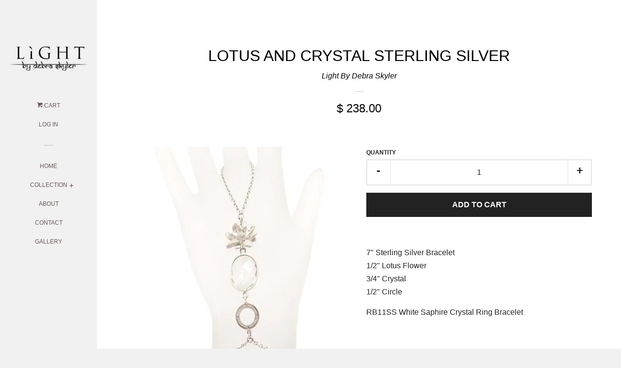

--- FILE ---
content_type: text/html; charset=utf-8
request_url: https://www.lightbydebraskyler.com/products/lotus-and-crystal-sterling-silver
body_size: 15460
content:
<!doctype html>
<!--[if lt IE 7]><html class="no-js lt-ie9 lt-ie8 lt-ie7" lang="en"> <![endif]-->
<!--[if IE 7]><html class="no-js lt-ie9 lt-ie8" lang="en"> <![endif]-->
<!--[if IE 8]><html class="no-js lt-ie9" lang="en"> <![endif]-->
<!--[if IE 9 ]><html class="ie9 no-js"> <![endif]-->
<!--[if (gt IE 9)|!(IE)]><!--> <html class="no-js"> <!--<![endif]-->
<head>

  <!-- Basic page needs ================================================== -->
  <meta charset="utf-8">
  <meta http-equiv="X-UA-Compatible" content="IE=edge,chrome=1">
<meta name="google-site-verification" content="PQz6XienjojSnpXhGkM0wOb7VUDELRDU0Cmwgaf4Ays" />
  
  <link rel="shortcut icon" href="//www.lightbydebraskyler.com/cdn/shop/t/5/assets/favicon.png?v=14" type="image/png" />
  

  <!-- Title and description ================================================== -->
  <title>
  Lotus and Crystal Sterling Silver &ndash; Light By Debra Skyler
  </title>

  
  <meta name="description" content="7&quot; Sterling Silver Bracelet1/2&quot; Lotus Flower3/4&quot; Crystal1/2&quot; Circle RB11SS White Saphire Crystal Ring Bracelet">
  

  <!-- Product meta ================================================== -->
  

  <meta property="og:type" content="product">
  <meta property="og:title" content="Lotus and Crystal Sterling Silver">
  
  <meta property="og:image" content="http://www.lightbydebraskyler.com/cdn/shop/products/hand2_grande_grande_d22c3302-a8aa-4331-98bb-1d0be73e16fd_grande.jpg?v=1467304419">
  <meta property="og:image:secure_url" content="https://www.lightbydebraskyler.com/cdn/shop/products/hand2_grande_grande_d22c3302-a8aa-4331-98bb-1d0be73e16fd_grande.jpg?v=1467304419">
  
  <meta property="og:price:amount" content="238.00">
  <meta property="og:price:currency" content="USD">


  <meta property="og:description" content="7&quot; Sterling Silver Bracelet1/2&quot; Lotus Flower3/4&quot; Crystal1/2&quot; Circle RB11SS White Saphire Crystal Ring Bracelet">

  <meta property="og:url" content="https://www.lightbydebraskyler.com/products/lotus-and-crystal-sterling-silver">
  <meta property="og:site_name" content="Light By Debra Skyler">

  



  <meta name="twitter:site" content="@lightbysky">


  <meta name="twitter:card" content="product">
  <meta name="twitter:title" content="Lotus and Crystal Sterling Silver">
  <meta name="twitter:description" content="7&quot; Sterling Silver Bracelet1/2&quot; Lotus Flower3/4&quot; Crystal1/2&quot; Circle

RB11SS White Saphire Crystal Ring Bracelet
">
  <meta name="twitter:image" content="https://www.lightbydebraskyler.com/cdn/shop/products/hand2_grande_grande_d22c3302-a8aa-4331-98bb-1d0be73e16fd_medium.jpg?v=1467304419">
  <meta name="twitter:image:width" content="240">
  <meta name="twitter:image:height" content="240">
  <meta name="twitter:label1" content="Price">
  <meta name="twitter:data1" content="$ 238.00 USD">
  
  <meta name="twitter:label2" content="Brand">
  <meta name="twitter:data2" content="Light By Debra Skyler">
  



  <!-- Helpers ================================================== -->
  <link rel="canonical" href="https://www.lightbydebraskyler.com/products/lotus-and-crystal-sterling-silver">
  <meta name="viewport" content="width=device-width, initial-scale=1">

  
    <!-- Ajaxify Cart Plugin ================================================== -->
    <link href="//www.lightbydebraskyler.com/cdn/shop/t/5/assets/ajaxify.scss.css?v=128546147377205151351427675888" rel="stylesheet" type="text/css" media="all" />
  

  <!-- CSS ================================================== -->
  <link href="//www.lightbydebraskyler.com/cdn/shop/t/5/assets/timber.scss.css?v=1746181228335315821674765451" rel="stylesheet" type="text/css" media="all" />
  



  <!-- Header hook for plugins ================================================== -->
  <script>window.performance && window.performance.mark && window.performance.mark('shopify.content_for_header.start');</script><meta id="shopify-digital-wallet" name="shopify-digital-wallet" content="/8121747/digital_wallets/dialog">
<meta name="shopify-checkout-api-token" content="b966498f59dd491f536165d49a9e714c">
<meta id="in-context-paypal-metadata" data-shop-id="8121747" data-venmo-supported="false" data-environment="production" data-locale="en_US" data-paypal-v4="true" data-currency="USD">
<link rel="alternate" type="application/json+oembed" href="https://www.lightbydebraskyler.com/products/lotus-and-crystal-sterling-silver.oembed">
<script async="async" src="/checkouts/internal/preloads.js?locale=en-US"></script>
<link rel="preconnect" href="https://shop.app" crossorigin="anonymous">
<script async="async" src="https://shop.app/checkouts/internal/preloads.js?locale=en-US&shop_id=8121747" crossorigin="anonymous"></script>
<script id="shopify-features" type="application/json">{"accessToken":"b966498f59dd491f536165d49a9e714c","betas":["rich-media-storefront-analytics"],"domain":"www.lightbydebraskyler.com","predictiveSearch":true,"shopId":8121747,"locale":"en"}</script>
<script>var Shopify = Shopify || {};
Shopify.shop = "light-by-debra-skyler.myshopify.com";
Shopify.locale = "en";
Shopify.currency = {"active":"USD","rate":"1.0"};
Shopify.country = "US";
Shopify.theme = {"name":"Pop","id":10904449,"schema_name":null,"schema_version":null,"theme_store_id":719,"role":"main"};
Shopify.theme.handle = "null";
Shopify.theme.style = {"id":null,"handle":null};
Shopify.cdnHost = "www.lightbydebraskyler.com/cdn";
Shopify.routes = Shopify.routes || {};
Shopify.routes.root = "/";</script>
<script type="module">!function(o){(o.Shopify=o.Shopify||{}).modules=!0}(window);</script>
<script>!function(o){function n(){var o=[];function n(){o.push(Array.prototype.slice.apply(arguments))}return n.q=o,n}var t=o.Shopify=o.Shopify||{};t.loadFeatures=n(),t.autoloadFeatures=n()}(window);</script>
<script>
  window.ShopifyPay = window.ShopifyPay || {};
  window.ShopifyPay.apiHost = "shop.app\/pay";
  window.ShopifyPay.redirectState = null;
</script>
<script id="shop-js-analytics" type="application/json">{"pageType":"product"}</script>
<script defer="defer" async type="module" src="//www.lightbydebraskyler.com/cdn/shopifycloud/shop-js/modules/v2/client.init-shop-cart-sync_BT-GjEfc.en.esm.js"></script>
<script defer="defer" async type="module" src="//www.lightbydebraskyler.com/cdn/shopifycloud/shop-js/modules/v2/chunk.common_D58fp_Oc.esm.js"></script>
<script defer="defer" async type="module" src="//www.lightbydebraskyler.com/cdn/shopifycloud/shop-js/modules/v2/chunk.modal_xMitdFEc.esm.js"></script>
<script type="module">
  await import("//www.lightbydebraskyler.com/cdn/shopifycloud/shop-js/modules/v2/client.init-shop-cart-sync_BT-GjEfc.en.esm.js");
await import("//www.lightbydebraskyler.com/cdn/shopifycloud/shop-js/modules/v2/chunk.common_D58fp_Oc.esm.js");
await import("//www.lightbydebraskyler.com/cdn/shopifycloud/shop-js/modules/v2/chunk.modal_xMitdFEc.esm.js");

  window.Shopify.SignInWithShop?.initShopCartSync?.({"fedCMEnabled":true,"windoidEnabled":true});

</script>
<script>
  window.Shopify = window.Shopify || {};
  if (!window.Shopify.featureAssets) window.Shopify.featureAssets = {};
  window.Shopify.featureAssets['shop-js'] = {"shop-cart-sync":["modules/v2/client.shop-cart-sync_DZOKe7Ll.en.esm.js","modules/v2/chunk.common_D58fp_Oc.esm.js","modules/v2/chunk.modal_xMitdFEc.esm.js"],"init-fed-cm":["modules/v2/client.init-fed-cm_B6oLuCjv.en.esm.js","modules/v2/chunk.common_D58fp_Oc.esm.js","modules/v2/chunk.modal_xMitdFEc.esm.js"],"shop-cash-offers":["modules/v2/client.shop-cash-offers_D2sdYoxE.en.esm.js","modules/v2/chunk.common_D58fp_Oc.esm.js","modules/v2/chunk.modal_xMitdFEc.esm.js"],"shop-login-button":["modules/v2/client.shop-login-button_QeVjl5Y3.en.esm.js","modules/v2/chunk.common_D58fp_Oc.esm.js","modules/v2/chunk.modal_xMitdFEc.esm.js"],"pay-button":["modules/v2/client.pay-button_DXTOsIq6.en.esm.js","modules/v2/chunk.common_D58fp_Oc.esm.js","modules/v2/chunk.modal_xMitdFEc.esm.js"],"shop-button":["modules/v2/client.shop-button_DQZHx9pm.en.esm.js","modules/v2/chunk.common_D58fp_Oc.esm.js","modules/v2/chunk.modal_xMitdFEc.esm.js"],"avatar":["modules/v2/client.avatar_BTnouDA3.en.esm.js"],"init-windoid":["modules/v2/client.init-windoid_CR1B-cfM.en.esm.js","modules/v2/chunk.common_D58fp_Oc.esm.js","modules/v2/chunk.modal_xMitdFEc.esm.js"],"init-shop-for-new-customer-accounts":["modules/v2/client.init-shop-for-new-customer-accounts_C_vY_xzh.en.esm.js","modules/v2/client.shop-login-button_QeVjl5Y3.en.esm.js","modules/v2/chunk.common_D58fp_Oc.esm.js","modules/v2/chunk.modal_xMitdFEc.esm.js"],"init-shop-email-lookup-coordinator":["modules/v2/client.init-shop-email-lookup-coordinator_BI7n9ZSv.en.esm.js","modules/v2/chunk.common_D58fp_Oc.esm.js","modules/v2/chunk.modal_xMitdFEc.esm.js"],"init-shop-cart-sync":["modules/v2/client.init-shop-cart-sync_BT-GjEfc.en.esm.js","modules/v2/chunk.common_D58fp_Oc.esm.js","modules/v2/chunk.modal_xMitdFEc.esm.js"],"shop-toast-manager":["modules/v2/client.shop-toast-manager_DiYdP3xc.en.esm.js","modules/v2/chunk.common_D58fp_Oc.esm.js","modules/v2/chunk.modal_xMitdFEc.esm.js"],"init-customer-accounts":["modules/v2/client.init-customer-accounts_D9ZNqS-Q.en.esm.js","modules/v2/client.shop-login-button_QeVjl5Y3.en.esm.js","modules/v2/chunk.common_D58fp_Oc.esm.js","modules/v2/chunk.modal_xMitdFEc.esm.js"],"init-customer-accounts-sign-up":["modules/v2/client.init-customer-accounts-sign-up_iGw4briv.en.esm.js","modules/v2/client.shop-login-button_QeVjl5Y3.en.esm.js","modules/v2/chunk.common_D58fp_Oc.esm.js","modules/v2/chunk.modal_xMitdFEc.esm.js"],"shop-follow-button":["modules/v2/client.shop-follow-button_CqMgW2wH.en.esm.js","modules/v2/chunk.common_D58fp_Oc.esm.js","modules/v2/chunk.modal_xMitdFEc.esm.js"],"checkout-modal":["modules/v2/client.checkout-modal_xHeaAweL.en.esm.js","modules/v2/chunk.common_D58fp_Oc.esm.js","modules/v2/chunk.modal_xMitdFEc.esm.js"],"shop-login":["modules/v2/client.shop-login_D91U-Q7h.en.esm.js","modules/v2/chunk.common_D58fp_Oc.esm.js","modules/v2/chunk.modal_xMitdFEc.esm.js"],"lead-capture":["modules/v2/client.lead-capture_BJmE1dJe.en.esm.js","modules/v2/chunk.common_D58fp_Oc.esm.js","modules/v2/chunk.modal_xMitdFEc.esm.js"],"payment-terms":["modules/v2/client.payment-terms_Ci9AEqFq.en.esm.js","modules/v2/chunk.common_D58fp_Oc.esm.js","modules/v2/chunk.modal_xMitdFEc.esm.js"]};
</script>
<script id="__st">var __st={"a":8121747,"offset":-18000,"reqid":"10ac9e3a-31d5-4fc3-8237-dce08eeba75b-1769276220","pageurl":"www.lightbydebraskyler.com\/products\/lotus-and-crystal-sterling-silver","u":"f3326ddaf4a0","p":"product","rtyp":"product","rid":441726577};</script>
<script>window.ShopifyPaypalV4VisibilityTracking = true;</script>
<script id="captcha-bootstrap">!function(){'use strict';const t='contact',e='account',n='new_comment',o=[[t,t],['blogs',n],['comments',n],[t,'customer']],c=[[e,'customer_login'],[e,'guest_login'],[e,'recover_customer_password'],[e,'create_customer']],r=t=>t.map((([t,e])=>`form[action*='/${t}']:not([data-nocaptcha='true']) input[name='form_type'][value='${e}']`)).join(','),a=t=>()=>t?[...document.querySelectorAll(t)].map((t=>t.form)):[];function s(){const t=[...o],e=r(t);return a(e)}const i='password',u='form_key',d=['recaptcha-v3-token','g-recaptcha-response','h-captcha-response',i],f=()=>{try{return window.sessionStorage}catch{return}},m='__shopify_v',_=t=>t.elements[u];function p(t,e,n=!1){try{const o=window.sessionStorage,c=JSON.parse(o.getItem(e)),{data:r}=function(t){const{data:e,action:n}=t;return t[m]||n?{data:e,action:n}:{data:t,action:n}}(c);for(const[e,n]of Object.entries(r))t.elements[e]&&(t.elements[e].value=n);n&&o.removeItem(e)}catch(o){console.error('form repopulation failed',{error:o})}}const l='form_type',E='cptcha';function T(t){t.dataset[E]=!0}const w=window,h=w.document,L='Shopify',v='ce_forms',y='captcha';let A=!1;((t,e)=>{const n=(g='f06e6c50-85a8-45c8-87d0-21a2b65856fe',I='https://cdn.shopify.com/shopifycloud/storefront-forms-hcaptcha/ce_storefront_forms_captcha_hcaptcha.v1.5.2.iife.js',D={infoText:'Protected by hCaptcha',privacyText:'Privacy',termsText:'Terms'},(t,e,n)=>{const o=w[L][v],c=o.bindForm;if(c)return c(t,g,e,D).then(n);var r;o.q.push([[t,g,e,D],n]),r=I,A||(h.body.append(Object.assign(h.createElement('script'),{id:'captcha-provider',async:!0,src:r})),A=!0)});var g,I,D;w[L]=w[L]||{},w[L][v]=w[L][v]||{},w[L][v].q=[],w[L][y]=w[L][y]||{},w[L][y].protect=function(t,e){n(t,void 0,e),T(t)},Object.freeze(w[L][y]),function(t,e,n,w,h,L){const[v,y,A,g]=function(t,e,n){const i=e?o:[],u=t?c:[],d=[...i,...u],f=r(d),m=r(i),_=r(d.filter((([t,e])=>n.includes(e))));return[a(f),a(m),a(_),s()]}(w,h,L),I=t=>{const e=t.target;return e instanceof HTMLFormElement?e:e&&e.form},D=t=>v().includes(t);t.addEventListener('submit',(t=>{const e=I(t);if(!e)return;const n=D(e)&&!e.dataset.hcaptchaBound&&!e.dataset.recaptchaBound,o=_(e),c=g().includes(e)&&(!o||!o.value);(n||c)&&t.preventDefault(),c&&!n&&(function(t){try{if(!f())return;!function(t){const e=f();if(!e)return;const n=_(t);if(!n)return;const o=n.value;o&&e.removeItem(o)}(t);const e=Array.from(Array(32),(()=>Math.random().toString(36)[2])).join('');!function(t,e){_(t)||t.append(Object.assign(document.createElement('input'),{type:'hidden',name:u})),t.elements[u].value=e}(t,e),function(t,e){const n=f();if(!n)return;const o=[...t.querySelectorAll(`input[type='${i}']`)].map((({name:t})=>t)),c=[...d,...o],r={};for(const[a,s]of new FormData(t).entries())c.includes(a)||(r[a]=s);n.setItem(e,JSON.stringify({[m]:1,action:t.action,data:r}))}(t,e)}catch(e){console.error('failed to persist form',e)}}(e),e.submit())}));const S=(t,e)=>{t&&!t.dataset[E]&&(n(t,e.some((e=>e===t))),T(t))};for(const o of['focusin','change'])t.addEventListener(o,(t=>{const e=I(t);D(e)&&S(e,y())}));const B=e.get('form_key'),M=e.get(l),P=B&&M;t.addEventListener('DOMContentLoaded',(()=>{const t=y();if(P)for(const e of t)e.elements[l].value===M&&p(e,B);[...new Set([...A(),...v().filter((t=>'true'===t.dataset.shopifyCaptcha))])].forEach((e=>S(e,t)))}))}(h,new URLSearchParams(w.location.search),n,t,e,['guest_login'])})(!0,!0)}();</script>
<script integrity="sha256-4kQ18oKyAcykRKYeNunJcIwy7WH5gtpwJnB7kiuLZ1E=" data-source-attribution="shopify.loadfeatures" defer="defer" src="//www.lightbydebraskyler.com/cdn/shopifycloud/storefront/assets/storefront/load_feature-a0a9edcb.js" crossorigin="anonymous"></script>
<script crossorigin="anonymous" defer="defer" src="//www.lightbydebraskyler.com/cdn/shopifycloud/storefront/assets/shopify_pay/storefront-65b4c6d7.js?v=20250812"></script>
<script data-source-attribution="shopify.dynamic_checkout.dynamic.init">var Shopify=Shopify||{};Shopify.PaymentButton=Shopify.PaymentButton||{isStorefrontPortableWallets:!0,init:function(){window.Shopify.PaymentButton.init=function(){};var t=document.createElement("script");t.src="https://www.lightbydebraskyler.com/cdn/shopifycloud/portable-wallets/latest/portable-wallets.en.js",t.type="module",document.head.appendChild(t)}};
</script>
<script data-source-attribution="shopify.dynamic_checkout.buyer_consent">
  function portableWalletsHideBuyerConsent(e){var t=document.getElementById("shopify-buyer-consent"),n=document.getElementById("shopify-subscription-policy-button");t&&n&&(t.classList.add("hidden"),t.setAttribute("aria-hidden","true"),n.removeEventListener("click",e))}function portableWalletsShowBuyerConsent(e){var t=document.getElementById("shopify-buyer-consent"),n=document.getElementById("shopify-subscription-policy-button");t&&n&&(t.classList.remove("hidden"),t.removeAttribute("aria-hidden"),n.addEventListener("click",e))}window.Shopify?.PaymentButton&&(window.Shopify.PaymentButton.hideBuyerConsent=portableWalletsHideBuyerConsent,window.Shopify.PaymentButton.showBuyerConsent=portableWalletsShowBuyerConsent);
</script>
<script data-source-attribution="shopify.dynamic_checkout.cart.bootstrap">document.addEventListener("DOMContentLoaded",(function(){function t(){return document.querySelector("shopify-accelerated-checkout-cart, shopify-accelerated-checkout")}if(t())Shopify.PaymentButton.init();else{new MutationObserver((function(e,n){t()&&(Shopify.PaymentButton.init(),n.disconnect())})).observe(document.body,{childList:!0,subtree:!0})}}));
</script>
<link id="shopify-accelerated-checkout-styles" rel="stylesheet" media="screen" href="https://www.lightbydebraskyler.com/cdn/shopifycloud/portable-wallets/latest/accelerated-checkout-backwards-compat.css" crossorigin="anonymous">
<style id="shopify-accelerated-checkout-cart">
        #shopify-buyer-consent {
  margin-top: 1em;
  display: inline-block;
  width: 100%;
}

#shopify-buyer-consent.hidden {
  display: none;
}

#shopify-subscription-policy-button {
  background: none;
  border: none;
  padding: 0;
  text-decoration: underline;
  font-size: inherit;
  cursor: pointer;
}

#shopify-subscription-policy-button::before {
  box-shadow: none;
}

      </style>

<script>window.performance && window.performance.mark && window.performance.mark('shopify.content_for_header.end');</script>

  

<!--[if lt IE 9]>
<script src="//html5shiv.googlecode.com/svn/trunk/html5.js" type="text/javascript"></script>
<script src="//www.lightbydebraskyler.com/cdn/shop/t/5/assets/respond.min.js?v=52248677837542619231427674860" type="text/javascript"></script>
<link href="//www.lightbydebraskyler.com/cdn/shop/t/5/assets/respond-proxy.html" id="respond-proxy" rel="respond-proxy" />
<link href="//www.lightbydebraskyler.com/search?q=5d21099fd23315665a96f5b7c7c8bda1" id="respond-redirect" rel="respond-redirect" />
<script src="//www.lightbydebraskyler.com/search?q=5d21099fd23315665a96f5b7c7c8bda1" type="text/javascript"></script>
<![endif]-->



  
  

  
  <script src="//ajax.googleapis.com/ajax/libs/jquery/1.11.0/jquery.min.js" type="text/javascript"></script>
  <script src="//www.lightbydebraskyler.com/cdn/shop/t/5/assets/modernizr.min.js?v=520786850485634651427674860" type="text/javascript"></script>

<link href="https://monorail-edge.shopifysvc.com" rel="dns-prefetch">
<script>(function(){if ("sendBeacon" in navigator && "performance" in window) {try {var session_token_from_headers = performance.getEntriesByType('navigation')[0].serverTiming.find(x => x.name == '_s').description;} catch {var session_token_from_headers = undefined;}var session_cookie_matches = document.cookie.match(/_shopify_s=([^;]*)/);var session_token_from_cookie = session_cookie_matches && session_cookie_matches.length === 2 ? session_cookie_matches[1] : "";var session_token = session_token_from_headers || session_token_from_cookie || "";function handle_abandonment_event(e) {var entries = performance.getEntries().filter(function(entry) {return /monorail-edge.shopifysvc.com/.test(entry.name);});if (!window.abandonment_tracked && entries.length === 0) {window.abandonment_tracked = true;var currentMs = Date.now();var navigation_start = performance.timing.navigationStart;var payload = {shop_id: 8121747,url: window.location.href,navigation_start,duration: currentMs - navigation_start,session_token,page_type: "product"};window.navigator.sendBeacon("https://monorail-edge.shopifysvc.com/v1/produce", JSON.stringify({schema_id: "online_store_buyer_site_abandonment/1.1",payload: payload,metadata: {event_created_at_ms: currentMs,event_sent_at_ms: currentMs}}));}}window.addEventListener('pagehide', handle_abandonment_event);}}());</script>
<script id="web-pixels-manager-setup">(function e(e,d,r,n,o){if(void 0===o&&(o={}),!Boolean(null===(a=null===(i=window.Shopify)||void 0===i?void 0:i.analytics)||void 0===a?void 0:a.replayQueue)){var i,a;window.Shopify=window.Shopify||{};var t=window.Shopify;t.analytics=t.analytics||{};var s=t.analytics;s.replayQueue=[],s.publish=function(e,d,r){return s.replayQueue.push([e,d,r]),!0};try{self.performance.mark("wpm:start")}catch(e){}var l=function(){var e={modern:/Edge?\/(1{2}[4-9]|1[2-9]\d|[2-9]\d{2}|\d{4,})\.\d+(\.\d+|)|Firefox\/(1{2}[4-9]|1[2-9]\d|[2-9]\d{2}|\d{4,})\.\d+(\.\d+|)|Chrom(ium|e)\/(9{2}|\d{3,})\.\d+(\.\d+|)|(Maci|X1{2}).+ Version\/(15\.\d+|(1[6-9]|[2-9]\d|\d{3,})\.\d+)([,.]\d+|)( \(\w+\)|)( Mobile\/\w+|) Safari\/|Chrome.+OPR\/(9{2}|\d{3,})\.\d+\.\d+|(CPU[ +]OS|iPhone[ +]OS|CPU[ +]iPhone|CPU IPhone OS|CPU iPad OS)[ +]+(15[._]\d+|(1[6-9]|[2-9]\d|\d{3,})[._]\d+)([._]\d+|)|Android:?[ /-](13[3-9]|1[4-9]\d|[2-9]\d{2}|\d{4,})(\.\d+|)(\.\d+|)|Android.+Firefox\/(13[5-9]|1[4-9]\d|[2-9]\d{2}|\d{4,})\.\d+(\.\d+|)|Android.+Chrom(ium|e)\/(13[3-9]|1[4-9]\d|[2-9]\d{2}|\d{4,})\.\d+(\.\d+|)|SamsungBrowser\/([2-9]\d|\d{3,})\.\d+/,legacy:/Edge?\/(1[6-9]|[2-9]\d|\d{3,})\.\d+(\.\d+|)|Firefox\/(5[4-9]|[6-9]\d|\d{3,})\.\d+(\.\d+|)|Chrom(ium|e)\/(5[1-9]|[6-9]\d|\d{3,})\.\d+(\.\d+|)([\d.]+$|.*Safari\/(?![\d.]+ Edge\/[\d.]+$))|(Maci|X1{2}).+ Version\/(10\.\d+|(1[1-9]|[2-9]\d|\d{3,})\.\d+)([,.]\d+|)( \(\w+\)|)( Mobile\/\w+|) Safari\/|Chrome.+OPR\/(3[89]|[4-9]\d|\d{3,})\.\d+\.\d+|(CPU[ +]OS|iPhone[ +]OS|CPU[ +]iPhone|CPU IPhone OS|CPU iPad OS)[ +]+(10[._]\d+|(1[1-9]|[2-9]\d|\d{3,})[._]\d+)([._]\d+|)|Android:?[ /-](13[3-9]|1[4-9]\d|[2-9]\d{2}|\d{4,})(\.\d+|)(\.\d+|)|Mobile Safari.+OPR\/([89]\d|\d{3,})\.\d+\.\d+|Android.+Firefox\/(13[5-9]|1[4-9]\d|[2-9]\d{2}|\d{4,})\.\d+(\.\d+|)|Android.+Chrom(ium|e)\/(13[3-9]|1[4-9]\d|[2-9]\d{2}|\d{4,})\.\d+(\.\d+|)|Android.+(UC? ?Browser|UCWEB|U3)[ /]?(15\.([5-9]|\d{2,})|(1[6-9]|[2-9]\d|\d{3,})\.\d+)\.\d+|SamsungBrowser\/(5\.\d+|([6-9]|\d{2,})\.\d+)|Android.+MQ{2}Browser\/(14(\.(9|\d{2,})|)|(1[5-9]|[2-9]\d|\d{3,})(\.\d+|))(\.\d+|)|K[Aa][Ii]OS\/(3\.\d+|([4-9]|\d{2,})\.\d+)(\.\d+|)/},d=e.modern,r=e.legacy,n=navigator.userAgent;return n.match(d)?"modern":n.match(r)?"legacy":"unknown"}(),u="modern"===l?"modern":"legacy",c=(null!=n?n:{modern:"",legacy:""})[u],f=function(e){return[e.baseUrl,"/wpm","/b",e.hashVersion,"modern"===e.buildTarget?"m":"l",".js"].join("")}({baseUrl:d,hashVersion:r,buildTarget:u}),m=function(e){var d=e.version,r=e.bundleTarget,n=e.surface,o=e.pageUrl,i=e.monorailEndpoint;return{emit:function(e){var a=e.status,t=e.errorMsg,s=(new Date).getTime(),l=JSON.stringify({metadata:{event_sent_at_ms:s},events:[{schema_id:"web_pixels_manager_load/3.1",payload:{version:d,bundle_target:r,page_url:o,status:a,surface:n,error_msg:t},metadata:{event_created_at_ms:s}}]});if(!i)return console&&console.warn&&console.warn("[Web Pixels Manager] No Monorail endpoint provided, skipping logging."),!1;try{return self.navigator.sendBeacon.bind(self.navigator)(i,l)}catch(e){}var u=new XMLHttpRequest;try{return u.open("POST",i,!0),u.setRequestHeader("Content-Type","text/plain"),u.send(l),!0}catch(e){return console&&console.warn&&console.warn("[Web Pixels Manager] Got an unhandled error while logging to Monorail."),!1}}}}({version:r,bundleTarget:l,surface:e.surface,pageUrl:self.location.href,monorailEndpoint:e.monorailEndpoint});try{o.browserTarget=l,function(e){var d=e.src,r=e.async,n=void 0===r||r,o=e.onload,i=e.onerror,a=e.sri,t=e.scriptDataAttributes,s=void 0===t?{}:t,l=document.createElement("script"),u=document.querySelector("head"),c=document.querySelector("body");if(l.async=n,l.src=d,a&&(l.integrity=a,l.crossOrigin="anonymous"),s)for(var f in s)if(Object.prototype.hasOwnProperty.call(s,f))try{l.dataset[f]=s[f]}catch(e){}if(o&&l.addEventListener("load",o),i&&l.addEventListener("error",i),u)u.appendChild(l);else{if(!c)throw new Error("Did not find a head or body element to append the script");c.appendChild(l)}}({src:f,async:!0,onload:function(){if(!function(){var e,d;return Boolean(null===(d=null===(e=window.Shopify)||void 0===e?void 0:e.analytics)||void 0===d?void 0:d.initialized)}()){var d=window.webPixelsManager.init(e)||void 0;if(d){var r=window.Shopify.analytics;r.replayQueue.forEach((function(e){var r=e[0],n=e[1],o=e[2];d.publishCustomEvent(r,n,o)})),r.replayQueue=[],r.publish=d.publishCustomEvent,r.visitor=d.visitor,r.initialized=!0}}},onerror:function(){return m.emit({status:"failed",errorMsg:"".concat(f," has failed to load")})},sri:function(e){var d=/^sha384-[A-Za-z0-9+/=]+$/;return"string"==typeof e&&d.test(e)}(c)?c:"",scriptDataAttributes:o}),m.emit({status:"loading"})}catch(e){m.emit({status:"failed",errorMsg:(null==e?void 0:e.message)||"Unknown error"})}}})({shopId: 8121747,storefrontBaseUrl: "https://www.lightbydebraskyler.com",extensionsBaseUrl: "https://extensions.shopifycdn.com/cdn/shopifycloud/web-pixels-manager",monorailEndpoint: "https://monorail-edge.shopifysvc.com/unstable/produce_batch",surface: "storefront-renderer",enabledBetaFlags: ["2dca8a86"],webPixelsConfigList: [{"id":"64192577","eventPayloadVersion":"v1","runtimeContext":"LAX","scriptVersion":"1","type":"CUSTOM","privacyPurposes":["ANALYTICS"],"name":"Google Analytics tag (migrated)"},{"id":"shopify-app-pixel","configuration":"{}","eventPayloadVersion":"v1","runtimeContext":"STRICT","scriptVersion":"0450","apiClientId":"shopify-pixel","type":"APP","privacyPurposes":["ANALYTICS","MARKETING"]},{"id":"shopify-custom-pixel","eventPayloadVersion":"v1","runtimeContext":"LAX","scriptVersion":"0450","apiClientId":"shopify-pixel","type":"CUSTOM","privacyPurposes":["ANALYTICS","MARKETING"]}],isMerchantRequest: false,initData: {"shop":{"name":"Light By Debra Skyler","paymentSettings":{"currencyCode":"USD"},"myshopifyDomain":"light-by-debra-skyler.myshopify.com","countryCode":"US","storefrontUrl":"https:\/\/www.lightbydebraskyler.com"},"customer":null,"cart":null,"checkout":null,"productVariants":[{"price":{"amount":238.0,"currencyCode":"USD"},"product":{"title":"Lotus and Crystal Sterling Silver","vendor":"Light By Debra Skyler","id":"441726577","untranslatedTitle":"Lotus and Crystal Sterling Silver","url":"\/products\/lotus-and-crystal-sterling-silver","type":"Jewelry"},"id":"1159393537","image":{"src":"\/\/www.lightbydebraskyler.com\/cdn\/shop\/products\/hand2_grande_grande_d22c3302-a8aa-4331-98bb-1d0be73e16fd.jpg?v=1467304419"},"sku":"RB11SS","title":"Default Title","untranslatedTitle":"Default Title"}],"purchasingCompany":null},},"https://www.lightbydebraskyler.com/cdn","fcfee988w5aeb613cpc8e4bc33m6693e112",{"modern":"","legacy":""},{"shopId":"8121747","storefrontBaseUrl":"https:\/\/www.lightbydebraskyler.com","extensionBaseUrl":"https:\/\/extensions.shopifycdn.com\/cdn\/shopifycloud\/web-pixels-manager","surface":"storefront-renderer","enabledBetaFlags":"[\"2dca8a86\"]","isMerchantRequest":"false","hashVersion":"fcfee988w5aeb613cpc8e4bc33m6693e112","publish":"custom","events":"[[\"page_viewed\",{}],[\"product_viewed\",{\"productVariant\":{\"price\":{\"amount\":238.0,\"currencyCode\":\"USD\"},\"product\":{\"title\":\"Lotus and Crystal Sterling Silver\",\"vendor\":\"Light By Debra Skyler\",\"id\":\"441726577\",\"untranslatedTitle\":\"Lotus and Crystal Sterling Silver\",\"url\":\"\/products\/lotus-and-crystal-sterling-silver\",\"type\":\"Jewelry\"},\"id\":\"1159393537\",\"image\":{\"src\":\"\/\/www.lightbydebraskyler.com\/cdn\/shop\/products\/hand2_grande_grande_d22c3302-a8aa-4331-98bb-1d0be73e16fd.jpg?v=1467304419\"},\"sku\":\"RB11SS\",\"title\":\"Default Title\",\"untranslatedTitle\":\"Default Title\"}}]]"});</script><script>
  window.ShopifyAnalytics = window.ShopifyAnalytics || {};
  window.ShopifyAnalytics.meta = window.ShopifyAnalytics.meta || {};
  window.ShopifyAnalytics.meta.currency = 'USD';
  var meta = {"product":{"id":441726577,"gid":"gid:\/\/shopify\/Product\/441726577","vendor":"Light By Debra Skyler","type":"Jewelry","handle":"lotus-and-crystal-sterling-silver","variants":[{"id":1159393537,"price":23800,"name":"Lotus and Crystal Sterling Silver","public_title":null,"sku":"RB11SS"}],"remote":false},"page":{"pageType":"product","resourceType":"product","resourceId":441726577,"requestId":"10ac9e3a-31d5-4fc3-8237-dce08eeba75b-1769276220"}};
  for (var attr in meta) {
    window.ShopifyAnalytics.meta[attr] = meta[attr];
  }
</script>
<script class="analytics">
  (function () {
    var customDocumentWrite = function(content) {
      var jquery = null;

      if (window.jQuery) {
        jquery = window.jQuery;
      } else if (window.Checkout && window.Checkout.$) {
        jquery = window.Checkout.$;
      }

      if (jquery) {
        jquery('body').append(content);
      }
    };

    var hasLoggedConversion = function(token) {
      if (token) {
        return document.cookie.indexOf('loggedConversion=' + token) !== -1;
      }
      return false;
    }

    var setCookieIfConversion = function(token) {
      if (token) {
        var twoMonthsFromNow = new Date(Date.now());
        twoMonthsFromNow.setMonth(twoMonthsFromNow.getMonth() + 2);

        document.cookie = 'loggedConversion=' + token + '; expires=' + twoMonthsFromNow;
      }
    }

    var trekkie = window.ShopifyAnalytics.lib = window.trekkie = window.trekkie || [];
    if (trekkie.integrations) {
      return;
    }
    trekkie.methods = [
      'identify',
      'page',
      'ready',
      'track',
      'trackForm',
      'trackLink'
    ];
    trekkie.factory = function(method) {
      return function() {
        var args = Array.prototype.slice.call(arguments);
        args.unshift(method);
        trekkie.push(args);
        return trekkie;
      };
    };
    for (var i = 0; i < trekkie.methods.length; i++) {
      var key = trekkie.methods[i];
      trekkie[key] = trekkie.factory(key);
    }
    trekkie.load = function(config) {
      trekkie.config = config || {};
      trekkie.config.initialDocumentCookie = document.cookie;
      var first = document.getElementsByTagName('script')[0];
      var script = document.createElement('script');
      script.type = 'text/javascript';
      script.onerror = function(e) {
        var scriptFallback = document.createElement('script');
        scriptFallback.type = 'text/javascript';
        scriptFallback.onerror = function(error) {
                var Monorail = {
      produce: function produce(monorailDomain, schemaId, payload) {
        var currentMs = new Date().getTime();
        var event = {
          schema_id: schemaId,
          payload: payload,
          metadata: {
            event_created_at_ms: currentMs,
            event_sent_at_ms: currentMs
          }
        };
        return Monorail.sendRequest("https://" + monorailDomain + "/v1/produce", JSON.stringify(event));
      },
      sendRequest: function sendRequest(endpointUrl, payload) {
        // Try the sendBeacon API
        if (window && window.navigator && typeof window.navigator.sendBeacon === 'function' && typeof window.Blob === 'function' && !Monorail.isIos12()) {
          var blobData = new window.Blob([payload], {
            type: 'text/plain'
          });

          if (window.navigator.sendBeacon(endpointUrl, blobData)) {
            return true;
          } // sendBeacon was not successful

        } // XHR beacon

        var xhr = new XMLHttpRequest();

        try {
          xhr.open('POST', endpointUrl);
          xhr.setRequestHeader('Content-Type', 'text/plain');
          xhr.send(payload);
        } catch (e) {
          console.log(e);
        }

        return false;
      },
      isIos12: function isIos12() {
        return window.navigator.userAgent.lastIndexOf('iPhone; CPU iPhone OS 12_') !== -1 || window.navigator.userAgent.lastIndexOf('iPad; CPU OS 12_') !== -1;
      }
    };
    Monorail.produce('monorail-edge.shopifysvc.com',
      'trekkie_storefront_load_errors/1.1',
      {shop_id: 8121747,
      theme_id: 10904449,
      app_name: "storefront",
      context_url: window.location.href,
      source_url: "//www.lightbydebraskyler.com/cdn/s/trekkie.storefront.8d95595f799fbf7e1d32231b9a28fd43b70c67d3.min.js"});

        };
        scriptFallback.async = true;
        scriptFallback.src = '//www.lightbydebraskyler.com/cdn/s/trekkie.storefront.8d95595f799fbf7e1d32231b9a28fd43b70c67d3.min.js';
        first.parentNode.insertBefore(scriptFallback, first);
      };
      script.async = true;
      script.src = '//www.lightbydebraskyler.com/cdn/s/trekkie.storefront.8d95595f799fbf7e1d32231b9a28fd43b70c67d3.min.js';
      first.parentNode.insertBefore(script, first);
    };
    trekkie.load(
      {"Trekkie":{"appName":"storefront","development":false,"defaultAttributes":{"shopId":8121747,"isMerchantRequest":null,"themeId":10904449,"themeCityHash":"12846225227764976343","contentLanguage":"en","currency":"USD","eventMetadataId":"2448168a-fdf1-4ad5-a1dc-82f483da174d"},"isServerSideCookieWritingEnabled":true,"monorailRegion":"shop_domain","enabledBetaFlags":["65f19447"]},"Session Attribution":{},"S2S":{"facebookCapiEnabled":false,"source":"trekkie-storefront-renderer","apiClientId":580111}}
    );

    var loaded = false;
    trekkie.ready(function() {
      if (loaded) return;
      loaded = true;

      window.ShopifyAnalytics.lib = window.trekkie;

      var originalDocumentWrite = document.write;
      document.write = customDocumentWrite;
      try { window.ShopifyAnalytics.merchantGoogleAnalytics.call(this); } catch(error) {};
      document.write = originalDocumentWrite;

      window.ShopifyAnalytics.lib.page(null,{"pageType":"product","resourceType":"product","resourceId":441726577,"requestId":"10ac9e3a-31d5-4fc3-8237-dce08eeba75b-1769276220","shopifyEmitted":true});

      var match = window.location.pathname.match(/checkouts\/(.+)\/(thank_you|post_purchase)/)
      var token = match? match[1]: undefined;
      if (!hasLoggedConversion(token)) {
        setCookieIfConversion(token);
        window.ShopifyAnalytics.lib.track("Viewed Product",{"currency":"USD","variantId":1159393537,"productId":441726577,"productGid":"gid:\/\/shopify\/Product\/441726577","name":"Lotus and Crystal Sterling Silver","price":"238.00","sku":"RB11SS","brand":"Light By Debra Skyler","variant":null,"category":"Jewelry","nonInteraction":true,"remote":false},undefined,undefined,{"shopifyEmitted":true});
      window.ShopifyAnalytics.lib.track("monorail:\/\/trekkie_storefront_viewed_product\/1.1",{"currency":"USD","variantId":1159393537,"productId":441726577,"productGid":"gid:\/\/shopify\/Product\/441726577","name":"Lotus and Crystal Sterling Silver","price":"238.00","sku":"RB11SS","brand":"Light By Debra Skyler","variant":null,"category":"Jewelry","nonInteraction":true,"remote":false,"referer":"https:\/\/www.lightbydebraskyler.com\/products\/lotus-and-crystal-sterling-silver"});
      }
    });


        var eventsListenerScript = document.createElement('script');
        eventsListenerScript.async = true;
        eventsListenerScript.src = "//www.lightbydebraskyler.com/cdn/shopifycloud/storefront/assets/shop_events_listener-3da45d37.js";
        document.getElementsByTagName('head')[0].appendChild(eventsListenerScript);

})();</script>
  <script>
  if (!window.ga || (window.ga && typeof window.ga !== 'function')) {
    window.ga = function ga() {
      (window.ga.q = window.ga.q || []).push(arguments);
      if (window.Shopify && window.Shopify.analytics && typeof window.Shopify.analytics.publish === 'function') {
        window.Shopify.analytics.publish("ga_stub_called", {}, {sendTo: "google_osp_migration"});
      }
      console.error("Shopify's Google Analytics stub called with:", Array.from(arguments), "\nSee https://help.shopify.com/manual/promoting-marketing/pixels/pixel-migration#google for more information.");
    };
    if (window.Shopify && window.Shopify.analytics && typeof window.Shopify.analytics.publish === 'function') {
      window.Shopify.analytics.publish("ga_stub_initialized", {}, {sendTo: "google_osp_migration"});
    }
  }
</script>
<script
  defer
  src="https://www.lightbydebraskyler.com/cdn/shopifycloud/perf-kit/shopify-perf-kit-3.0.4.min.js"
  data-application="storefront-renderer"
  data-shop-id="8121747"
  data-render-region="gcp-us-east1"
  data-page-type="product"
  data-theme-instance-id="10904449"
  data-theme-name=""
  data-theme-version=""
  data-monorail-region="shop_domain"
  data-resource-timing-sampling-rate="10"
  data-shs="true"
  data-shs-beacon="true"
  data-shs-export-with-fetch="true"
  data-shs-logs-sample-rate="1"
  data-shs-beacon-endpoint="https://www.lightbydebraskyler.com/api/collect"
></script>
</head>


<body id="lotus-and-crystal-sterling-silver" class="template-product" >

  <div class="nav-mobile">
    <nav class="nav-bar" role="navigation">
      <div class="wrapper">
        



<ul class="site-nav" id="accessibleNav">
  
    

    
    
      
        <li >
          <a href="/" class="site-nav__link site-nav__linknodrop">HOME</a>
        </li>
      
    
  
    

    
    
    
      <li class="site-nav--has-dropdown" aria-haspopup="true">
        <div class="grid--full">
          <div class="grid-item large--one-whole">
            <a href="/collections" class="site-nav__linkdrop site-nav__label icon-fallback-text ">
              COLLECTION
            </a>
            <button type="button" class="btn site-nav__dropdown-icon--open site-nav__dropdown-toggle icon-fallback-text medium-down--hide">
              <span class="icon icon-plus" aria-hidden="true"></span>
              <span class="fallback-text">expand</span>
            </button>
            <button type="button" class="btn site-nav__dropdown-icon--close site-nav__dropdown-toggle icon-fallback-text medium-down--hide">
              <span class="icon icon-minus" aria-hidden="true"></span>
              <span class="fallback-text">collapse</span>
            </button>
            <button type="button" class="btn site-nav__dropdown-icon--open site-nav__dropdown-toggle large--hide icon-fallback-text">
              <span class="icon icon-arrow-down" aria-hidden="true"></span>
              <span class="fallback-text">expand</span>
            </button>
            <button type="button" class="btn site-nav__dropdown-icon--close site-nav__dropdown-toggle large--hide icon-fallback-text">
              <span class="icon icon-arrow-up" aria-hidden="true"></span>
              <span class="fallback-text">collapse</span>
            </button>

          </div>
        </div>
        <ul class="site-nav__dropdown">
          
            <li >
              <a href="/collections/winter-2015-2016" class="site-nav__link">New Arrivals!</a>
            </li>
          
            <li >
              <a href="/collections/necklace" class="site-nav__link">Necklaces</a>
            </li>
          
            <li >
              <a href="/collections/bracelet" class="site-nav__link">Bracelets</a>
            </li>
          
            <li >
              <a href="/collections/earrings" class="site-nav__link">Earrings</a>
            </li>
          
            <li >
              <a href="/collections/rings" class="site-nav__link">Rings</a>
            </li>
          
            <li >
              <a href="/collections/spiritual-symbols" class="site-nav__link">Spiritual Symbols</a>
            </li>
          
            <li >
              <a href="/collections/mantras" class="site-nav__link">Mantras</a>
            </li>
          
            <li >
              <a href="/collections/sri-yantra" class="site-nav__link">Sri Yantra</a>
            </li>
          
            <li >
              <a href="/collections/chakra" class="site-nav__link">Chakra</a>
            </li>
          
            <li >
              <a href="/collections/om" class="site-nav__link">Om</a>
            </li>
          
            <li >
              <a href="/collections/malas" class="site-nav__link">Malas</a>
            </li>
          
            <li >
              <a href="/collections/crystal" class="site-nav__link">Crystal</a>
            </li>
          
            <li >
              <a href="/collections/sacred-geometry-star-tetrahedron-dodectragram" class="site-nav__link">Sacred Geometry</a>
            </li>
          
            <li >
              <a href="/collections/spiritual-animal-lovers-1" class="site-nav__link">Spiritual Animal Lovers</a>
            </li>
          
            <li >
              <a href="/collections/mantra-tees" class="site-nav__link">Mantra Tees</a>
            </li>
          
        </ul>
      </li>
    
  
    

    
    
      
        <li >
          <a href="/pages/about" class="site-nav__link">ABOUT</a>
        </li>
      
    
  
    

    
    
      
        <li >
          <a href="/pages/contact" class="site-nav__link">CONTACT</a>
        </li>
      
    
  
    

    
    
      
        <li >
          <a href="/pages/gallery" class="site-nav__link">GALLERY</a>
        </li>
      
    
  
  
    
      <li class="large--hide">
        <a href="/account/login" class="site-nav__link">Log in</a>
      </li>
    
  
</ul>

      </div>
    </nav>
  </div>

  <div class="page-wrapper">

    <header class="site-header" role="banner">
      <div class="nav-bar grid--full large--hide">

        <div class="grid-item one-quarter">
          <button type="button" class="text-link nav-toggle" id="navToggle">
            <div class="table-contain">
              <div class="table-contain__inner">
                <span class="icon-fallback-text">
                  <span class="icon icon-list" aria-hidden="true"></span>
                  <span class="fallback-text">Menu</span>
                </span>
              </div>
            </div>
          </button>
        </div>

        <div class="grid-item two-quarters">

          <div class="table-contain">
            <div class="table-contain__inner">

            
              <div class="h1 header-logo" itemscope itemtype="http://schema.org/Organization">
            

            
              <a href="/" itemprop="url">
                <img src="//www.lightbydebraskyler.com/cdn/shop/t/5/assets/logo.png?v=129597037260178030261427738767" alt="Light By Debra Skyler" itemprop="logo">
              </a>
            

            
              </div>
            

            </div>
          </div>

        </div>

        <div class="grid-item one-quarter text-right">
          <a href="/cart" class="cart-toggle">
          <div class="table-contain">
            <div class="table-contain__inner">
              <span class="icon-fallback-text">
                <span class="icon icon-cart" aria-hidden="true"></span>
                <span class="fallback-text">Cart</span>
              </span>
            </div>
          </div>
          </a>
        </div>

      </div>

      <div class="wrapper">

        
        <div class="grid--full">
          <div class="grid-item medium-down--hide">
          
            <div class="h1 header-logo" itemscope itemtype="http://schema.org/Organization">
          

          
            <a href="/" itemprop="url">
              <img src="//www.lightbydebraskyler.com/cdn/shop/t/5/assets/logo.png?v=129597037260178030261427738767" alt="Light By Debra Skyler" itemprop="logo">
            </a>
          

          
            </div>
          
          </div>
        </div>

        

        <div class="medium-down--hide">
          <ul class="site-nav">
            <li>
              <a href="/cart" class="cart-toggle site-nav__link">
                <span class="icon icon-cart" aria-hidden="true"></span>
                Cart
                <span id="cartCount" class="hidden-count">(0)</span>
              </a>
            </li>
            
              
                <li>
                  <a href="/account/login" class="site-nav__link">Log in</a>
                </li>
              
            
          </ul>

          <hr class="hr--small">
        </div>

        

        <nav class="nav-bar medium-down--hide" role="navigation">
          



<ul class="site-nav" id="accessibleNav">
  
    

    
    
      
        <li >
          <a href="/" class="site-nav__link site-nav__linknodrop">HOME</a>
        </li>
      
    
  
    

    
    
    
      <li class="site-nav--has-dropdown" aria-haspopup="true">
        <div class="grid--full">
          <div class="grid-item large--one-whole">
            <a href="/collections" class="site-nav__linkdrop site-nav__label icon-fallback-text ">
              COLLECTION
            </a>
            <button type="button" class="btn site-nav__dropdown-icon--open site-nav__dropdown-toggle icon-fallback-text medium-down--hide">
              <span class="icon icon-plus" aria-hidden="true"></span>
              <span class="fallback-text">expand</span>
            </button>
            <button type="button" class="btn site-nav__dropdown-icon--close site-nav__dropdown-toggle icon-fallback-text medium-down--hide">
              <span class="icon icon-minus" aria-hidden="true"></span>
              <span class="fallback-text">collapse</span>
            </button>
            <button type="button" class="btn site-nav__dropdown-icon--open site-nav__dropdown-toggle large--hide icon-fallback-text">
              <span class="icon icon-arrow-down" aria-hidden="true"></span>
              <span class="fallback-text">expand</span>
            </button>
            <button type="button" class="btn site-nav__dropdown-icon--close site-nav__dropdown-toggle large--hide icon-fallback-text">
              <span class="icon icon-arrow-up" aria-hidden="true"></span>
              <span class="fallback-text">collapse</span>
            </button>

          </div>
        </div>
        <ul class="site-nav__dropdown">
          
            <li >
              <a href="/collections/winter-2015-2016" class="site-nav__link">New Arrivals!</a>
            </li>
          
            <li >
              <a href="/collections/necklace" class="site-nav__link">Necklaces</a>
            </li>
          
            <li >
              <a href="/collections/bracelet" class="site-nav__link">Bracelets</a>
            </li>
          
            <li >
              <a href="/collections/earrings" class="site-nav__link">Earrings</a>
            </li>
          
            <li >
              <a href="/collections/rings" class="site-nav__link">Rings</a>
            </li>
          
            <li >
              <a href="/collections/spiritual-symbols" class="site-nav__link">Spiritual Symbols</a>
            </li>
          
            <li >
              <a href="/collections/mantras" class="site-nav__link">Mantras</a>
            </li>
          
            <li >
              <a href="/collections/sri-yantra" class="site-nav__link">Sri Yantra</a>
            </li>
          
            <li >
              <a href="/collections/chakra" class="site-nav__link">Chakra</a>
            </li>
          
            <li >
              <a href="/collections/om" class="site-nav__link">Om</a>
            </li>
          
            <li >
              <a href="/collections/malas" class="site-nav__link">Malas</a>
            </li>
          
            <li >
              <a href="/collections/crystal" class="site-nav__link">Crystal</a>
            </li>
          
            <li >
              <a href="/collections/sacred-geometry-star-tetrahedron-dodectragram" class="site-nav__link">Sacred Geometry</a>
            </li>
          
            <li >
              <a href="/collections/spiritual-animal-lovers-1" class="site-nav__link">Spiritual Animal Lovers</a>
            </li>
          
            <li >
              <a href="/collections/mantra-tees" class="site-nav__link">Mantra Tees</a>
            </li>
          
        </ul>
      </li>
    
  
    

    
    
      
        <li >
          <a href="/pages/about" class="site-nav__link">ABOUT</a>
        </li>
      
    
  
    

    
    
      
        <li >
          <a href="/pages/contact" class="site-nav__link">CONTACT</a>
        </li>
      
    
  
    

    
    
      
        <li >
          <a href="/pages/gallery" class="site-nav__link">GALLERY</a>
        </li>
      
    
  
  
    
      <li class="large--hide">
        <a href="/account/login" class="site-nav__link">Log in</a>
      </li>
    
  
</ul>

        </nav>

      </div>
    </header>

    <main class="main-content" role="main">
      <div class="wrapper">

        





<div itemscope itemtype="http://schema.org/Product">

  <div class="product-single__header text-center">
    <meta itemprop="url" content="https://www.lightbydebraskyler.com/products/lotus-and-crystal-sterling-silver">
    <meta itemprop="image" content="//www.lightbydebraskyler.com/cdn/shop/products/hand2_grande_grande_d22c3302-a8aa-4331-98bb-1d0be73e16fd_grande.jpg?v=1467304419">

    

    <h1 itemprop="name" class="product-single__title wvendor">Lotus and Crystal Sterling Silver</h1>
    
      <p class="product-single__vendor">Light By Debra Skyler</p>
    
    <hr class="hr--small">

    

    <div class="h2 product-single__price">
      <span id="productPrice" >
        $ 238.00
      </span>

      
    </div>
  </div>

  <div class="grid product-single">
    <div class="grid-item large--one-half text-center">
      <div class="product-single__photos" id="productPhoto">
        
        <img src="//www.lightbydebraskyler.com/cdn/shop/products/hand2_grande_grande_d22c3302-a8aa-4331-98bb-1d0be73e16fd_large.jpg?v=1467304419" alt="Lotus and Crystal Sterling Silver" id="productPhotoImg" data-zoom="//www.lightbydebraskyler.com/cdn/shop/products/hand2_grande_grande_d22c3302-a8aa-4331-98bb-1d0be73e16fd_1024x1024.jpg?v=1467304419">
      </div>

      
      
    </div>

    <div class="grid-item large--one-half">

      <div itemprop="offers" itemscope itemtype="http://schema.org/Offer">

        
        

        <meta itemprop="priceCurrency" content="USD">
        <meta itemprop="price" content="$ 238.00">

        <link itemprop="availability" href="http://schema.org/InStock">

        
        <form action="/cart/add" method="post" enctype="multipart/form-data" id="addToCartForm">

          
          <div class="product-single__variants">
            <select name="id" id="productSelect" class="product-single__variants">
              
                

                  
                  <option  selected="selected"  value="1159393537">Default Title - $ 238.00 USD</option>

                
              
            </select>
          </div>

          <div class="grid--uniform product-single__addtocart">
            
              <label>Quantity</label>
              <input type="number" id="quantity" name="quantity" value="1" min="1" class="quantity-selector">
            
            <button type="submit" name="add" id="addToCart" class="btn btn--large btn--full">
              <span id="addToCartText">Add to Cart</span>
            </button>
          </div>

        </form>

      </div>

      <div class="product-single__desc rte" itemprop="description">
        <div class="description">7" Sterling Silver Bracelet<br>1/2" Lotus Flower<br>3/4" Crystal<br>1/2" Circle</div>
<div class="short-description">
<div class="std">RB11SS White Saphire Crystal Ring Bracelet</div>
</div>
      </div>

      
        



<div class="social-sharing " data-permalink="https://www.lightbydebraskyler.com/products/lotus-and-crystal-sterling-silver">

  
    <a target="_blank" href="//www.facebook.com/sharer.php?u=https://www.lightbydebraskyler.com/products/lotus-and-crystal-sterling-silver" class="share-facebook">
      <span class="icon icon-facebook" aria-hidden="true"></span>
      <span class="share-title">Share</span>
      <span class="share-count">0</span>
    </a>
  

  
    <a target="_blank" href="//twitter.com/share?url=https://www.lightbydebraskyler.com/products/lotus-and-crystal-sterling-silver&amp;text=Lotus%20and%20Crystal%20Sterling%20Silver" class="share-twitter">
      <span class="icon icon-twitter" aria-hidden="true"></span>
      <span class="share-title">Tweet</span>
      <span class="share-count">0</span>
    </a>
  

  

    
      <a target="_blank" href="//pinterest.com/pin/create/button/?url=https://www.lightbydebraskyler.com/products/lotus-and-crystal-sterling-silver&amp;media=http://www.lightbydebraskyler.com/cdn/shop/products/hand2_grande_grande_d22c3302-a8aa-4331-98bb-1d0be73e16fd_1024x1024.jpg?v=1467304419&amp;description=Lotus%20and%20Crystal%20Sterling%20Silver" class="share-pinterest">
        <span class="icon icon-pinterest" aria-hidden="true"></span>
        <span class="share-title">Pin it</span>
        <span class="share-count">0</span>
      </a>
    

    
      <a target="_blank" href="http://www.thefancy.com/fancyit?ItemURL=https://www.lightbydebraskyler.com/products/lotus-and-crystal-sterling-silver&amp;Title=Lotus%20and%20Crystal%20Sterling%20Silver&amp;Category=Other&amp;ImageURL=//www.lightbydebraskyler.com/cdn/shop/products/hand2_grande_grande_d22c3302-a8aa-4331-98bb-1d0be73e16fd_1024x1024.jpg?v=1467304419" class="share-fancy">
        <span class="icon icon-fancy" aria-hidden="true"></span>
        <span class="share-title">Fancy</span>
      </a>
    

  

  
    <a target="_blank" href="//plus.google.com/share?url=https://www.lightbydebraskyler.com/products/lotus-and-crystal-sterling-silver" class="share-google">
      <!-- Cannot get Google+ share count with JS yet -->
      <span class="icon icon-google" aria-hidden="true"></span>
      <span class="share-count">+1</span>
    </a>
  

</div>

      

    </div>
  </div>
  
    





  <div class="section-header text-center">
    <h2 class="section-header--title">Related Products</h2>
    <hr class="hr--small">
  </div>
  <div class="grid-uniform product-grid">
    
    
    
    
      
        
          <!-- snippets/product-grid-item.liquid -->


















<div class="grid-item medium-down--one-half large--one-quarter">
  <div class="product-wrapper">
    <a href="/collections/bracelet/products/sri-yantra-bracelet" class="product">
      <img src="//www.lightbydebraskyler.com/cdn/shop/products/B225V-S_large_deefbbb9-4453-4fe9-9ab8-6877f8372f98_large.jpg?v=1467261636" alt="Bracelet Sri Yantra Vermeil" class="product__img">
      <div class="product__cover"></div>
      

      <div class="product__details text-center">
        <div class="table-contain">
          <div class="table-contain__inner">
            <p class="h4 product__title">Bracelet Sri Yantra Vermeil</p>
            <p class="product__price">
              
              $ 470.00
              
            </p>
          </div>
        </div>
      </div>
    
    
    </a>
  </div>
</div>

        
      
    
      
        
          <!-- snippets/product-grid-item.liquid -->


















<div class="grid-item medium-down--one-half large--one-quarter">
  <div class="product-wrapper">
    <a href="/collections/bracelet/products/chakra-charm-bracelet-in-silver-1" class="product">
      <img src="//www.lightbydebraskyler.com/cdn/shop/products/lbs-046-2b_grande_e7fe4c51-e678-4413-8544-5cb084644b1d_large.jpg?v=1467261847" alt="Chakra - Charm Bracelet in Silver" class="product__img">
      <div class="product__cover"></div>
      

      <div class="product__details text-center">
        <div class="table-contain">
          <div class="table-contain__inner">
            <p class="h4 product__title">Chakra - Charm Bracelet in Silver</p>
            <p class="product__price">
              
              $ 588.00
              
            </p>
          </div>
        </div>
      </div>
    
    
    </a>
  </div>
</div>

        
      
    
      
        
          <!-- snippets/product-grid-item.liquid -->


















<div class="grid-item medium-down--one-half large--one-quarter">
  <div class="product-wrapper">
    <a href="/collections/bracelet/products/chakra-charm-bracelet-in-vermeil-w-white-sapphires" class="product">
      <img src="//www.lightbydebraskyler.com/cdn/shop/products/6_grande_9e3f8763-f032-47b1-9926-497350e4fd72_large.jpg?v=1467262017" alt="Chakra - Charm Bracelet in Vermeil w/ White Sapphires" class="product__img">
      <div class="product__cover"></div>
      

      <div class="product__details text-center">
        <div class="table-contain">
          <div class="table-contain__inner">
            <p class="h4 product__title">Chakra - Charm Bracelet in Vermeil w/ White Sapphires</p>
            <p class="product__price">
              
              $ 620.00
              
            </p>
          </div>
        </div>
      </div>
    
    
    </a>
  </div>
</div>

        
      
    
      
        
          <!-- snippets/product-grid-item.liquid -->


















<div class="grid-item medium-down--one-half large--one-quarter">
  <div class="product-wrapper">
    <a href="/collections/bracelet/products/chakra-multi-stone-bracelet" class="product">
      <img src="//www.lightbydebraskyler.com/cdn/shop/products/b64-multistone_1_grande_61cab683-2cc9-4588-a426-7922d91ccbcb_large.jpg?v=1467261740" alt="Chakra - Charm Bracelet Multi-Stone" class="product__img">
      <div class="product__cover"></div>
      

      <div class="product__details text-center">
        <div class="table-contain">
          <div class="table-contain__inner">
            <p class="h4 product__title">Chakra - Charm Bracelet Multi-Stone</p>
            <p class="product__price">
              
              $ 425.00
              
            </p>
          </div>
        </div>
      </div>
    
    
    </a>
  </div>
</div>

        
      
    
      
        
      
    
  </div>


  
</div>


<script src="//www.lightbydebraskyler.com/cdn/shopifycloud/storefront/assets/themes_support/option_selection-b017cd28.js" type="text/javascript"></script>
<script>
  var selectCallback = function(variant, selector) {
    timber.productPage({
      money_format: "$ {{amount}}",
      variant: variant,
      selector: selector
    });
  };

  jQuery(function($) {
    new Shopify.OptionSelectors('productSelect', {
      product: {"id":441726577,"title":"Lotus and Crystal Sterling Silver","handle":"lotus-and-crystal-sterling-silver","description":"\u003cdiv class=\"description\"\u003e7\" Sterling Silver Bracelet\u003cbr\u003e1\/2\" Lotus Flower\u003cbr\u003e3\/4\" Crystal\u003cbr\u003e1\/2\" Circle\u003c\/div\u003e\n\u003cdiv class=\"short-description\"\u003e\n\u003cdiv class=\"std\"\u003eRB11SS White Saphire Crystal Ring Bracelet\u003c\/div\u003e\n\u003c\/div\u003e","published_at":"2015-03-29T21:07:00-04:00","created_at":"2015-03-29T21:08:58-04:00","vendor":"Light By Debra Skyler","type":"Jewelry","tags":["bracelet","Chakra","Lotus and Crystal Sterling Silver","Ring","Sapphire"],"price":23800,"price_min":23800,"price_max":23800,"available":true,"price_varies":false,"compare_at_price":null,"compare_at_price_min":0,"compare_at_price_max":0,"compare_at_price_varies":false,"variants":[{"id":1159393537,"title":"Default Title","option1":"Default Title","option2":null,"option3":null,"sku":"RB11SS","requires_shipping":true,"taxable":true,"featured_image":null,"available":true,"name":"Lotus and Crystal Sterling Silver","public_title":null,"options":["Default Title"],"price":23800,"weight":227,"compare_at_price":null,"inventory_quantity":50,"inventory_management":"shopify","inventory_policy":"deny","barcode":"","requires_selling_plan":false,"selling_plan_allocations":[]}],"images":["\/\/www.lightbydebraskyler.com\/cdn\/shop\/products\/hand2_grande_grande_d22c3302-a8aa-4331-98bb-1d0be73e16fd.jpg?v=1467304419"],"featured_image":"\/\/www.lightbydebraskyler.com\/cdn\/shop\/products\/hand2_grande_grande_d22c3302-a8aa-4331-98bb-1d0be73e16fd.jpg?v=1467304419","options":["Title"],"media":[{"alt":null,"id":18453626945,"position":1,"preview_image":{"aspect_ratio":0.75,"height":480,"width":360,"src":"\/\/www.lightbydebraskyler.com\/cdn\/shop\/products\/hand2_grande_grande_d22c3302-a8aa-4331-98bb-1d0be73e16fd.jpg?v=1467304419"},"aspect_ratio":0.75,"height":480,"media_type":"image","src":"\/\/www.lightbydebraskyler.com\/cdn\/shop\/products\/hand2_grande_grande_d22c3302-a8aa-4331-98bb-1d0be73e16fd.jpg?v=1467304419","width":360}],"requires_selling_plan":false,"selling_plan_groups":[],"content":"\u003cdiv class=\"description\"\u003e7\" Sterling Silver Bracelet\u003cbr\u003e1\/2\" Lotus Flower\u003cbr\u003e3\/4\" Crystal\u003cbr\u003e1\/2\" Circle\u003c\/div\u003e\n\u003cdiv class=\"short-description\"\u003e\n\u003cdiv class=\"std\"\u003eRB11SS White Saphire Crystal Ring Bracelet\u003c\/div\u003e\n\u003c\/div\u003e"},
      onVariantSelected: selectCallback,
      enableHistoryState: true
    });

    // Add label if only one product option and it isn't 'Title'. Could be 'Size'.
    

    // Hide selectors if we only have 1 variant and its title contains 'Default'.
    
      $('.product-single__variants').hide();
    
  });
</script>


      </div>

      <footer class="site-footer small--text-center medium--text-center" role="contentinfo">

        <div class="wrapper">

          <hr class="hr--clear large--hide">

          
          
                    
                    
          
          
          
          
            <div class=" text-center">

            

            
            
              

                <hr class="hr--clear large--hide">

                <h5>Get Connected</h5>

                

                

                  
                  <ul class="inline-list social-icons">
                    
                    
                      <li>
                        <a class="icon-fallback-text" href="https://www.facebook.com/lightbysky" title="Light By Debra Skyler on Facebook">
                          <span class="icon icon-facebook" aria-hidden="true"></span>
                          <span class="fallback-text">Facebook</span>
                        </a>
                      </li>
                    
                    
                    
                    
                      <li>
                        <a class="icon-fallback-text" href="https://www.instagram.com/debraskyler/" title="Light By Debra Skyler on Instagram">
                          <span class="icon icon-instagram" aria-hidden="true"></span>
                          <span class="fallback-text">Instagram</span>
                        </a>
                      </li>
                    
                    
                    
                    
                    
                  </ul>

                

              
            
            

            </div>
          
          

          <hr class="hr--clear">

          
            <div class="grid">
              <div class="grid-item medium--two-thirds push--medium--one-sixth large--one-half push--large--one-quarter nav-search">
                

<label class="form-label--hidden">
  <span class="visuallyhidden">Search our store</span>
</label>
<form action="/search" method="get" class="input-group search-bar" role="search">
  
  <input type="search" name="q" value="" placeholder="Search our store" class="input-group-field" aria-label="Search our store">
  <span class="input-group-btn">
    <button type="submit" class="btn icon-fallback-text">
      <span class="icon icon-search" aria-hidden="true"></span>
      <span class="fallback-text">Search</span>
    </button>
  </span>
</form>

              </div>
            </div>
          

          <div class="text-center">
            <small>
              Copyright &copy; 2026 Light By Debra Skyler | <a target="_blank" rel="nofollow" href="https://www.shopify.com?utm_campaign=poweredby&amp;utm_medium=shopify&amp;utm_source=onlinestore">Powered by Shopify</a><br>
            </small>

            
              <ul class="inline-list nav-secondary">
                
                  <li><a href="/pages/footer">Customer Service</a></li>
                
              </ul>
            
          </div>

  

        </div>

      </footer>


    </main>

    
    <script src="//www.lightbydebraskyler.com/cdn/shop/t/5/assets/shop.js?v=3991437290099390691427675168" type="text/javascript"></script>

    
    
      <script src="//www.lightbydebraskyler.com/cdn/shop/t/5/assets/handlebars.min.js?v=79044469952368397291427674859" type="text/javascript"></script>
      
  <script id="cartTemplate" type="text/template">

  <h1 class="text-center">Your Cart</h1>

  
    <form action="/cart" method="post" novalidate>
      <div class="ajaxifyCart--products">
        {{#items}}
        <div class="cart__row" data-id="{{id}}">
          <div class="grid">
            <div class="grid-item medium--two-fifths large--one-fifth text-center">
              <a href="{{url}}" class="ajaxCart--product-image"><img src="{{img}}" alt=""></a>

              <p class="cart__remove"><a href="/cart/change?id={{id}}&amp;quantity=0" class="ajaxifyCart--remove" data-id="{{id}}"><span class="icon icon-cross2" aria-hidden="true"></span> Remove</a></p>
            </div>
            <div class="grid-item medium--three-fifths large--four-fifths">
              <p class="cart__product"><a href="{{ url }}">
                {{name}}
              </a>
              <br><small>{{ variation }}</small></p>

              <div class="grid">

                <div class="grid-item one-half">
                  <span class="cart__mini-labels">QTY</span>
                  <div class="ajaxifyCart--qty">
                    <input type="text" class="ajaxifyCart--num" value="{{itemQty}}" min="0" data-id="{{id}}" aria-label="quantity" pattern="[0-9]*">
                    <span class="ajaxifyCart--qty-adjuster ajaxifyCart--add" data-id="{{id}}" data-qty="{{itemAdd}}"><span class="add">+</span></span>
                    <span class="ajaxifyCart--qty-adjuster ajaxifyCart--minus" data-id="{{id}}" data-qty="{{itemMinus}}"><span class="minus">-</span></span>
                  </div>
                </div>

                <div class="grid-item one-half text-right">
                  <span class="cart__mini-labels">Total</span>
                  <p>{{ price }}</p>
                </div>

              </div>
            </div>
          </div>
        </div>
        {{/items}}
      </div>

      <div class="cart__row text-center large--text-right">
        
        <h6>Subtotal
        
        <span class="cart__subtotal">{{ totalPrice }}</span></h6>
      </div>

      <div class="cart__row">
        <div class="grid">

          
          
            <div class="grid-item large--one-half text-center large--text-left">
              <label for="cartSpecialInstructions">Special instructions for seller</label>
              <textarea name="note" class="input-full cart__instructions" id="cartSpecialInstructions"></textarea>
            </div>
          
          

          <div class="grid-item text-center large--text-right large--one-half">

            <input type="submit" class="{{btnClass}}" name="checkout" value="Checkout">

            
            
              <p><div class="dynamic-checkout__content" id="dynamic-checkout-cart" data-shopify="dynamic-checkout-cart"> <shopify-accelerated-checkout-cart wallet-configs="[{&quot;supports_subs&quot;:true,&quot;supports_def_opts&quot;:false,&quot;name&quot;:&quot;shop_pay&quot;,&quot;wallet_params&quot;:{&quot;shopId&quot;:8121747,&quot;merchantName&quot;:&quot;Light By Debra Skyler&quot;,&quot;personalized&quot;:true}},{&quot;supports_subs&quot;:true,&quot;supports_def_opts&quot;:false,&quot;name&quot;:&quot;paypal&quot;,&quot;wallet_params&quot;:{&quot;shopId&quot;:8121747,&quot;countryCode&quot;:&quot;US&quot;,&quot;merchantName&quot;:&quot;Light By Debra Skyler&quot;,&quot;phoneRequired&quot;:true,&quot;companyRequired&quot;:false,&quot;shippingType&quot;:&quot;shipping&quot;,&quot;shopifyPaymentsEnabled&quot;:true,&quot;hasManagedSellingPlanState&quot;:false,&quot;requiresBillingAgreement&quot;:false,&quot;merchantId&quot;:&quot;C3NT5BQ6C6SNU&quot;,&quot;sdkUrl&quot;:&quot;https://www.paypal.com/sdk/js?components=buttons\u0026commit=false\u0026currency=USD\u0026locale=en_US\u0026client-id=AbasDhzlU0HbpiStJiN1KRJ_cNJJ7xYBip7JJoMO0GQpLi8ePNgdbLXkC7_KMeyTg8tnAKW4WKrh9qmf\u0026merchant-id=C3NT5BQ6C6SNU\u0026intent=authorize&quot;}}]" access-token="b966498f59dd491f536165d49a9e714c" buyer-country="US" buyer-locale="en" buyer-currency="USD" shop-id="8121747" cart-id="163c4cd3c1e186a80f1fab4619614f5c" enabled-flags="[&quot;ae0f5bf6&quot;]" > <div class="wallet-button-wrapper"> <ul class='wallet-cart-grid wallet-cart-grid--skeleton' role="list" data-shopify-buttoncontainer="true"> <li data-testid='grid-cell' class='wallet-cart-button-container'><div class='wallet-cart-button wallet-cart-button__skeleton' role='button' disabled aria-hidden='true'>&nbsp</div></li><li data-testid='grid-cell' class='wallet-cart-button-container'><div class='wallet-cart-button wallet-cart-button__skeleton' role='button' disabled aria-hidden='true'>&nbsp</div></li> </ul> </div> </shopify-accelerated-checkout-cart> <small id="shopify-buyer-consent" class="hidden" aria-hidden="true" data-consent-type="subscription"> One or more of the items in your cart is a recurring or deferred purchase. By continuing, I agree to the <span id="shopify-subscription-policy-button">cancellation policy</span> and authorize you to charge my payment method at the prices, frequency and dates listed on this page until my order is fulfilled or I cancel, if permitted. </small> </div></p>
            
            

          </div>

        </div>
      </div>
    </form>
  
  </script>
  <script id="drawerTemplate" type="text/template">
  
    <div id="ajaxifyDrawer" class="ajaxify-drawer">
      <div id="ajaxifyCart" class="ajaxifyCart--content {{wrapperClass}}"></div>
    </div>
  
  </script>
  <script id="modalTemplate" type="text/template">
  
    <div id="ajaxifyModal" class="ajaxify-modal">
      <div id="ajaxifyCart" class="ajaxifyCart--content"></div>
    </div>
  
  </script>
  <script id="ajaxifyQty" type="text/template">
  
    <div class="ajaxifyCart--qty">
      <input type="text" class="ajaxifyCart--num" value="{{itemQty}}" min="0" data-id="{{id}}" aria-label="quantity" pattern="[0-9]*">
      <span class="ajaxifyCart--qty-adjuster ajaxifyCart--add" data-id="{{id}}" data-qty="{{itemAdd}}"><span class="add">+</span></span>
      <span class="ajaxifyCart--qty-adjuster ajaxifyCart--minus" data-id="{{id}}" data-qty="{{itemMinus}}"><span class="minus">-</span></span>
    </div>
  
  </script>
  <script id="jsQty" type="text/template">
  
    <div class="js-qty">
      <input type="text" class="js--num" value="{{itemQty}}" min="1" data-id="{{id}}" aria-label="quantity" pattern="[0-9]*" name="{{inputName}}" id="{{inputId}}">
      <span class="js--qty-adjuster js--add" data-id="{{id}}" data-qty="{{itemAdd}}"><span class="add">+</span></span>
      <span class="js--qty-adjuster js--minus" data-id="{{id}}" data-qty="{{itemMinus}}"><span class="minus">-</span></span>
    </div>
  
  </script>

      <script src="//www.lightbydebraskyler.com/cdn/shop/t/5/assets/ajaxify.js?v=13736715163923369671427674861" type="text/javascript"></script>
      <script>
      jQuery(function($) {
        ajaxifyShopify.init({
          method: 'drawer',
          wrapperClass: 'wrapper',
          formSelector: '#addToCartForm',
          addToCartSelector: '#addToCart',
          cartCountSelector: '#cartCount',
          cartCostSelector: '#cartCost',
          toggleCartButton: '.cart-toggle',
          btnClass: 'btn',
          moneyFormat: "$ {{amount}}"
        });
      });
      </script>
    

    
      <script src="//www.lightbydebraskyler.com/cdn/shop/t/5/assets/jquery.zoom.min.js?v=7098547149633335911427674860" type="text/javascript"></script>
    

  </div>

</body>
</html>
